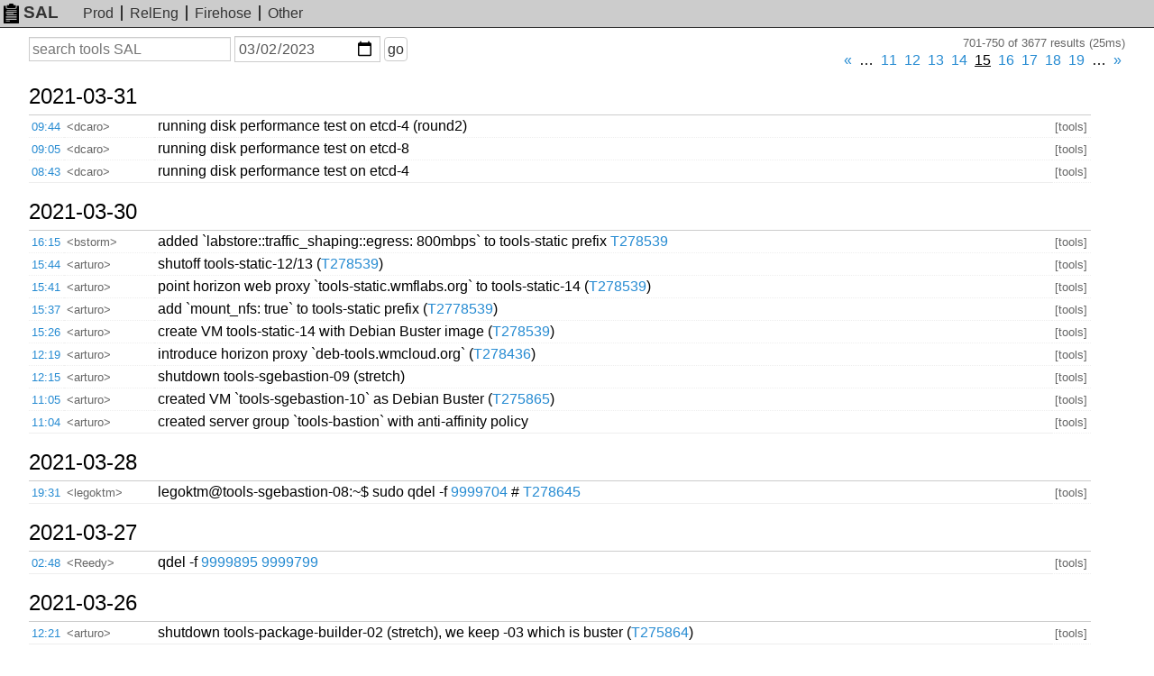

--- FILE ---
content_type: text/html; charset=UTF-8
request_url: https://sal.toolforge.org/tools?d=2023-03-02&p=14
body_size: 20992
content:
<!DOCTYPE html>
<html lang="en">
  <head>
    <meta http-equiv="Content-language" content="en">
    <meta charset="utf-8">
    <meta http-equiv="X-UA-Compatible" content="IE=edge">
    <meta name="viewport" content="width=device-width, initial-scale=1">
    <link rel="shortcut icon" type="image/x-icon" href="https://sal.toolforge.org/favicon.ico">
    <link rel="icon" type="image/x-icon" href="https://sal.toolforge.org/favicon.ico">
    <link rel="stylesheet" type="text/css" href="https://sal.toolforge.org/assets/main.css">
    <link href="/atom/tools" type="application/atom+xml" rel="alternate" title="Atom feed" />
    <title>tools SAL - SAL</title>
  </head>
  <body>
    <header class="header">
      <nav class="navbar">
        <a class="navbar-brand" href="/about"><img id="logo" src="https://sal.toolforge.org/assets/logo.png">SAL</a>
        <ul class="nav">
          <li><a href="/production">Prod</a></li>
          <li><a href="/releng">RelEng</a></li>
          <li><a href="/__all__">Firehose</a></li>
          <li><a href="/projects">Other</a></li>
        </ul>
      </nav>
    </header>

    <div class="container">
            <form id="search-form" method="get" action="/tools">
  <input type="hidden" name="p" value="0">
  <div>
    <label class="sr-only" for="q">Search</label>
    <input type="text" id="q" name="q" placeholder="search tools SAL" value="">
  </div>
  <div>
    <label class="sr-only" for="d">On or before date</label>
    <input type="date" id="d" name="d" placeholder="YYYY-MM-DD" value="2023-03-02">
  </div>
  <div>
    <button type="submit">go</button>
  </div>
</form>
<div class="hits">701-750 of 3677 results (25ms)</div>
<div class="pagination"><ul><li><a href="/tools?d=2023-03-02&amp;p=13" id="prev">&laquo;</a></li><li class="disabled"><span>&hellip;</span></li><li class=""><a href="/tools?d=2023-03-02&amp;p=10" id="prev">11</a></li><li class=""><a href="/tools?d=2023-03-02&amp;p=11" id="prev">12</a></li><li class=""><a href="/tools?d=2023-03-02&amp;p=12" id="prev">13</a></li><li class=""><a href="/tools?d=2023-03-02&amp;p=13" id="prev">14</a></li><li class="active"><a href="/tools?d=2023-03-02&amp;p=14" id="prev">15</a></li><li class=""><a href="/tools?d=2023-03-02&amp;p=15" id="prev">16</a></li><li class=""><a href="/tools?d=2023-03-02&amp;p=16" id="prev">17</a></li><li class=""><a href="/tools?d=2023-03-02&amp;p=17" id="prev">18</a></li><li class=""><a href="/tools?d=2023-03-02&amp;p=18" id="prev">19</a></li><li class="disabled"><span>&hellip;</span></li><li><a href="/tools?d=2023-03-02&amp;p=15" >&raquo;</a></li></ul></div><table class="sal">
          <tbody>
  <tr>
    <th colspan="4">
      <a class="day" href="/tools?d=2021-03-31">
        2021-03-31
      </a>
      <span class="section">§</span>
    </th>
  </tr>
    <tr>
  <td class="time"><a href="/log/1pqrh3gB8Fs0LHO57JkW">09:44</a></td>
  <td class="nick">&lt;dcaro&gt;</td>
  <td class="message">running disk performance test on etcd-4 (round2)</td>
  <td class="project">[tools]</td>
</tr>
            <tr>
  <td class="time"><a href="/log/TpqHh3gB8Fs0LHO5mImP">09:05</a></td>
  <td class="nick">&lt;dcaro&gt;</td>
  <td class="message">running disk performance test on etcd-8</td>
  <td class="project">[tools]</td>
</tr>
            <tr>
  <td class="time"><a href="/log/w0Fzh3gB1jz_IcWukHBH">08:43</a></td>
  <td class="nick">&lt;dcaro&gt;</td>
  <td class="message">running disk performance test on etcd-4</td>
  <td class="project">[tools]</td>
</tr>
            <tbody>
  <tr>
    <th colspan="4">
      <a class="day" href="/tools?d=2021-03-30">
        2021-03-30
      </a>
      <span class="section">§</span>
    </th>
  </tr>
    <tr>
  <td class="time"><a href="/log/K5bqg3gB8Fs0LHO5zObg">16:15</a></td>
  <td class="nick">&lt;bstorm&gt;</td>
  <td class="message">added `labstore::traffic_shaping::egress: 800mbps` to tools-static prefix <a href="https://phabricator.wikimedia.org/T278539" target="_blank">T278539</a></td>
  <td class="project">[tools]</td>
</tr>
            <tr>
  <td class="time"><a href="/log/qz3Og3gB1jz_IcWuh7B0">15:44</a></td>
  <td class="nick">&lt;arturo&gt;</td>
  <td class="message">shutoff tools-static-12/13 (<a href="https://phabricator.wikimedia.org/T278539" target="_blank">T278539</a>)</td>
  <td class="project">[tools]</td>
</tr>
            <tr>
  <td class="time"><a href="/log/g5bLg3gB8Fs0LHO50rWc">15:41</a></td>
  <td class="nick">&lt;arturo&gt;</td>
  <td class="message">point horizon web proxy `tools-static.wmflabs.org` to tools-static-14  (<a href="https://phabricator.wikimedia.org/T278539" target="_blank">T278539</a>)</td>
  <td class="project">[tools]</td>
</tr>
            <tr>
  <td class="time"><a href="/log/llPIg3gBa_6PSCT9Bz8N">15:37</a></td>
  <td class="nick">&lt;arturo&gt;</td>
  <td class="message">add `mount_nfs: true` to tools-static prefix (<a href="https://phabricator.wikimedia.org/T2778539" target="_blank">T2778539</a>)</td>
  <td class="project">[tools]</td>
</tr>
            <tr>
  <td class="time"><a href="/log/71O-g3gBa_6PSCT9LzhO">15:26</a></td>
  <td class="nick">&lt;arturo&gt;</td>
  <td class="message">create VM tools-static-14 with Debian Buster image (<a href="https://phabricator.wikimedia.org/T278539" target="_blank">T278539</a>)</td>
  <td class="project">[tools]</td>
</tr>
            <tr>
  <td class="time"><a href="/log/kJUTg3gB8Fs0LHO5LtL0">12:19</a></td>
  <td class="nick">&lt;arturo&gt;</td>
  <td class="message">introduce horizon proxy `deb-tools.wmcloud.org` (<a href="https://phabricator.wikimedia.org/T278436" target="_blank">T278436</a>)</td>
  <td class="project">[tools]</td>
</tr>
            <tr>
  <td class="time"><a href="/log/vDwPg3gB1jz_IcWuL8Dg">12:15</a></td>
  <td class="nick">&lt;arturo&gt;</td>
  <td class="message">shutdown tools-sgebastion-09 (stretch)</td>
  <td class="project">[tools]</td>
</tr>
            <tr>
  <td class="time"><a href="/log/J1LPgngBa_6PSCT9gg4m">11:05</a></td>
  <td class="nick">&lt;arturo&gt;</td>
  <td class="message">created VM `tools-sgebastion-10` as Debian Buster (<a href="https://phabricator.wikimedia.org/T275865" target="_blank">T275865</a>)</td>
  <td class="project">[tools]</td>
</tr>
            <tr>
  <td class="time"><a href="/log/bzzOgngB1jz_IcWuhGMN">11:04</a></td>
  <td class="nick">&lt;arturo&gt;</td>
  <td class="message">created server group `tools-bastion` with anti-affinity policy</td>
  <td class="project">[tools]</td>
</tr>
            <tbody>
  <tr>
    <th colspan="4">
      <a class="day" href="/tools?d=2021-03-28">
        2021-03-28
      </a>
      <span class="section">§</span>
    </th>
  </tr>
    <tr>
  <td class="time"><a href="/log/vItRengB8Fs0LHO59YTI">19:31</a></td>
  <td class="nick">&lt;legoktm&gt;</td>
  <td class="message">legoktm@tools-sgebastion-08:~$ sudo qdel -f <a href="https://gerrit.wikimedia.org/r/#/q/9999704,n,z" target="_blank">9999704</a> # <a href="https://phabricator.wikimedia.org/T278645" target="_blank">T278645</a></td>
  <td class="project">[tools]</td>
</tr>
            <tbody>
  <tr>
    <th colspan="4">
      <a class="day" href="/tools?d=2021-03-27">
        2021-03-27
      </a>
      <span class="section">§</span>
    </th>
  </tr>
    <tr>
  <td class="time"><a href="/log/b36UcXgB8Fs0LHO514w7">02:48</a></td>
  <td class="nick">&lt;Reedy&gt;</td>
  <td class="message">qdel -f <a href="https://gerrit.wikimedia.org/r/#/q/9999895,n,z" target="_blank">9999895</a> <a href="https://gerrit.wikimedia.org/r/#/q/9999799,n,z" target="_blank">9999799</a></td>
  <td class="project">[tools]</td>
</tr>
            <tbody>
  <tr>
    <th colspan="4">
      <a class="day" href="/tools?d=2021-03-26">
        2021-03-26
      </a>
      <span class="section">§</span>
    </th>
  </tr>
    <tr>
  <td class="time"><a href="/log/cyF7bngB1jz_IcWuoz8y">12:21</a></td>
  <td class="nick">&lt;arturo&gt;</td>
  <td class="message">shutdown tools-package-builder-02 (stretch), we keep -03 which is buster (<a href="https://phabricator.wikimedia.org/T275864" target="_blank">T275864</a>)</td>
  <td class="project">[tools]</td>
</tr>
            <tbody>
  <tr>
    <th colspan="4">
      <a class="day" href="/tools?d=2021-03-25">
        2021-03-25
      </a>
      <span class="section">§</span>
    </th>
  </tr>
    <tr>
  <td class="time"><a href="/log/33XeangB8Fs0LHO5CtPi">19:30</a></td>
  <td class="nick">&lt;bstorm&gt;</td>
  <td class="message">forced deletion of all jobs stuck in a deleting state <a href="https://phabricator.wikimedia.org/T277653" target="_blank">T277653</a></td>
  <td class="project">[tools]</td>
</tr>
            <tr>
  <td class="time"><a href="/log/Gxx-angB1jz_IcWuZv1w">17:46</a></td>
  <td class="nick">&lt;arturo&gt;</td>
  <td class="message">rebooting tools-sgeexec-* nodes to account for new grid master (<a href="https://phabricator.wikimedia.org/T277653" target="_blank">T277653</a>)</td>
  <td class="project">[tools]</td>
</tr>
            <tr>
  <td class="time"><a href="/log/GnUvangB8Fs0LHO5yjGI">16:20</a></td>
  <td class="nick">&lt;arturo&gt;</td>
  <td class="message">rebuilding tools-sgegrid-master VM as debian buster (<a href="https://phabricator.wikimedia.org/T277653" target="_blank">T277653</a>)</td>
  <td class="project">[tools]</td>
</tr>
            <tr>
  <td class="time"><a href="/log/DHUtangB8Fs0LHO58zAT">16:18</a></td>
  <td class="nick">&lt;arturo&gt;</td>
  <td class="message">icinga-downtime toolschecker for 2h</td>
  <td class="project">[tools]</td>
</tr>
            <tr>
  <td class="time"><a href="/log/nRwiangB1jz_IcWuLXfB">16:05</a></td>
  <td class="nick">&lt;bstorm&gt;</td>
  <td class="message">failed over the tools grid to the shadow master <a href="https://phabricator.wikimedia.org/T277653" target="_blank">T277653</a></td>
  <td class="project">[tools]</td>
</tr>
            <tr>
  <td class="time"><a href="/log/o3SZaXgB8Fs0LHO56odE">13:36</a></td>
  <td class="nick">&lt;arturo&gt;</td>
  <td class="message">shutdown tools-sge-services-03 (<a href="https://phabricator.wikimedia.org/T278354" target="_blank">T278354</a>)</td>
  <td class="project">[tools]</td>
</tr>
            <tr>
  <td class="time"><a href="/log/AXSXaXgB8Fs0LHO5MYWM">13:33</a></td>
  <td class="nick">&lt;arturo&gt;</td>
  <td class="message">shutdown tools-sge-services-04 (<a href="https://phabricator.wikimedia.org/T278354" target="_blank">T278354</a>)</td>
  <td class="project">[tools]</td>
</tr>
            <tr>
  <td class="time"><a href="/log/g3SUaXgB8Fs0LHO56IFc">13:31</a></td>
  <td class="nick">&lt;arturo&gt;</td>
  <td class="message">point aptly clients to `tools-services-05.tools.eqiad1.wikimedia.cloud` (hiera change) (<a href="https://phabricator.wikimedia.org/T278354" target="_blank">T278354</a>)</td>
  <td class="project">[tools]</td>
</tr>
            <tr>
  <td class="time"><a href="/log/HBt3aXgB1jz_IcWuI7_L">12:58</a></td>
  <td class="nick">&lt;arturo&gt;</td>
  <td class="message">created VM `tools-services-05` as Debian Buster (<a href="https://phabricator.wikimedia.org/T278354" target="_blank">T278354</a>)</td>
  <td class="project">[tools]</td>
</tr>
            <tr>
  <td class="time"><a href="/log/7nRwaXgB8Fs0LHO5OlTx">12:51</a></td>
  <td class="nick">&lt;arturo&gt;</td>
  <td class="message">create cinder volume `tools-aptly-data` (<a href="https://phabricator.wikimedia.org/T278354" target="_blank">T278354</a>)</td>
  <td class="project">[tools]</td>
</tr>
            <tbody>
  <tr>
    <th colspan="4">
      <a class="day" href="/tools?d=2021-03-24">
        2021-03-24
      </a>
      <span class="section">§</span>
    </th>
  </tr>
    <tr>
  <td class="time"><a href="/log/pitFZHgBa_6PSCT9y1nj">12:46</a></td>
  <td class="nick">&lt;arturo&gt;</td>
  <td class="message">shutoff the old stretch VMs `tools-docker-registry-03` and `tools-docker-registry-04` (<a href="https://phabricator.wikimedia.org/T278303" target="_blank">T278303</a>)</td>
  <td class="project">[tools]</td>
</tr>
            <tr>
  <td class="time"><a href="/log/eBQ-ZHgB1jz_IcWuNoW8">12:38</a></td>
  <td class="nick">&lt;arturo&gt;</td>
  <td class="message">associate floating IP 185.15.56.67 with `tools-docker-registry-05` and refresh FQDN docker-registry.tools.wmflabs.org accordingly (<a href="https://phabricator.wikimedia.org/T278303" target="_blank">T278303</a>)</td>
  <td class="project">[tools]</td>
</tr>
            <tr>
  <td class="time"><a href="/log/MhQ6ZHgB1jz_IcWuJoLY">12:33</a></td>
  <td class="nick">&lt;arturo&gt;</td>
  <td class="message">attach cinder volume `tools-docker-registry-data` to VM `tools-docker-registry-05` (<a href="https://phabricator.wikimedia.org/T278303" target="_blank">T278303</a>)</td>
  <td class="project">[tools]</td>
</tr>
            <tr>
  <td class="time"><a href="/log/Ris5ZHgBa_6PSCT9QlBb">12:32</a></td>
  <td class="nick">&lt;arturo&gt;</td>
  <td class="message">snapshot cinder volume `tools-docker-registry-data` into `tools-docker-registry-data-stretch-migration` (<a href="https://phabricator.wikimedia.org/T278303" target="_blank">T278303</a>)</td>
  <td class="project">[tools]</td>
</tr>
            <tr>
  <td class="time"><a href="/log/zxQ4ZHgB1jz_IcWueIHN">12:32</a></td>
  <td class="nick">&lt;arturo&gt;</td>
  <td class="message">bump cinder storage quota from 80G to 400G (without quota request task)</td>
  <td class="project">[tools]</td>
</tr>
            <tr>
  <td class="time"><a href="/log/pSslZHgBa_6PSCT9MT6N">12:11</a></td>
  <td class="nick">&lt;arturo&gt;</td>
  <td class="message">created VM `tools-docker-registry-06` as Debian Buster (<a href="https://phabricator.wikimedia.org/T278303" target="_blank">T278303</a>)</td>
  <td class="project">[tools]</td>
</tr>
            <tr>
  <td class="time"><a href="/log/5W0jZHgB8Fs0LHO5iQqV">12:09</a></td>
  <td class="nick">&lt;arturo&gt;</td>
  <td class="message">dettach cinder volume `tools-docker-registry-data` (<a href="https://phabricator.wikimedia.org/T278303" target="_blank">T278303</a>)</td>
  <td class="project">[tools]</td>
</tr>
            <tr>
  <td class="time"><a href="/log/d2wOZHgB8Fs0LHO5-PYQ">11:46</a></td>
  <td class="nick">&lt;arturo&gt;</td>
  <td class="message">attach cinder volume `tools-docker-registry-data` to VM `tools-docker-registry-03` to format it and pre-populate it with registry data (<a href="https://phabricator.wikimedia.org/T278303" target="_blank">T278303</a>)</td>
  <td class="project">[tools]</td>
</tr>
            <tr>
  <td class="time"><a href="/log/Hmz2Y3gB8Fs0LHO55d2L">11:20</a></td>
  <td class="nick">&lt;arturo&gt;</td>
  <td class="message">created 80G cinder volume tools-docker-registry-data (<a href="https://phabricator.wikimedia.org/T278303" target="_blank">T278303</a>)</td>
  <td class="project">[tools]</td>
</tr>
            <tr>
  <td class="time"><a href="/log/jivtY3gBa_6PSCT99Atb">11:10</a></td>
  <td class="nick">&lt;arturo&gt;</td>
  <td class="message">starting VM tools-docker-registry-04 which was stopped probably since 2021-03-09 due to hypervisor draining</td>
  <td class="project">[tools]</td>
</tr>
            <tbody>
  <tr>
    <th colspan="4">
      <a class="day" href="/tools?d=2021-03-23">
        2021-03-23
      </a>
      <span class="section">§</span>
    </th>
  </tr>
    <tr>
  <td class="time"><a href="/log/lg4fX3gB1jz_IcWuSS_6">12:46</a></td>
  <td class="nick">&lt;arturo&gt;</td>
  <td class="message">aborrero@tools-sgegrid-master:~$ sudo systemctl restart gridengine-master.service</td>
  <td class="project">[tools]</td>
</tr>
            <tr>
  <td class="time"><a href="/log/WCQDX3gBa_6PSCT9W8qy">12:15</a></td>
  <td class="nick">&lt;arturo&gt;</td>
  <td class="message">delete &amp; re-create VM tools-sgegrid-shadow as Debian Buster (<a href="https://phabricator.wikimedia.org/T277653" target="_blank">T277653</a>)</td>
  <td class="project">[tools]</td>
</tr>
            <tr>
  <td class="time"><a href="/log/FyQCX3gBa_6PSCT9U8k1">12:14</a></td>
  <td class="nick">&lt;arturo&gt;</td>
  <td class="message">created puppet prefix 'tools-sgegrid-shadow' and migrated puppet configuration from VM-puppet</td>
  <td class="project">[tools]</td>
</tr>
            <tr>
  <td class="time"><a href="/log/fQ0BX3gB1jz_IcWuBvui">12:13</a></td>
  <td class="nick">&lt;arturo&gt;</td>
  <td class="message">created server group 'tools-grid-master-shadow' with anty-affinity policy</td>
  <td class="project">[tools]</td>
</tr>
            <tbody>
  <tr>
    <th colspan="4">
      <a class="day" href="/tools?d=2021-03-18">
        2021-03-18
      </a>
      <span class="section">§</span>
    </th>
  </tr>
    <tr>
  <td class="time"><a href="/log/3ELLRngB8Fs0LHO5ytjH">19:24</a></td>
  <td class="nick">&lt;bstorm&gt;</td>
  <td class="message">set profile::toolforge::infrastructure across the entire project with login_server set on the bastion and exec node-related prefixes</td>
  <td class="project">[tools]</td>
</tr>
            <tr>
  <td class="time"><a href="/log/m0IkRngB8Fs0LHO5WB0e">16:21</a></td>
  <td class="nick">&lt;andrewbogott&gt;</td>
  <td class="message">enabling puppet tools-wide</td>
  <td class="project">[tools]</td>
</tr>
            <tr>
  <td class="time"><a href="/log/CEIjRngB8Fs0LHO5mx16">16:20</a></td>
  <td class="nick">&lt;andrewbogott&gt;</td>
  <td class="message">disabling puppet tools-wide to test <a href="https://gerrit.wikimedia.org/r/c/operations/puppet/+/672456" target="_blank">https://gerrit.wikimedia.org/r/c/operations/puppet/+/672456</a></td>
  <td class="project">[tools]</td>
</tr>
            <tr>
  <td class="time"><a href="/log/K0IiRngB8Fs0LHO5NBxS">16:19</a></td>
  <td class="nick">&lt;bstorm&gt;</td>
  <td class="message">added profile::toolforge::infrastructure class to puppetmaster <a href="https://phabricator.wikimedia.org/T277756" target="_blank">T277756</a></td>
  <td class="project">[tools]</td>
</tr>
            <tr>
  <td class="time"><a href="/log/7eaJQ3gB1jz_IcWuR2kJ">04:12</a></td>
  <td class="nick">&lt;bstorm&gt;</td>
  <td class="message">rebooted tools-sgeexec-0935.tools.eqiad.wmflabs because it forgot how to LDAP...likely root cause of the issues tonight</td>
  <td class="project">[tools]</td>
</tr>
            <tr>
  <td class="time"><a href="/log/e-Z8Q3gB1jz_IcWux11S">03:59</a></td>
  <td class="nick">&lt;bstorm&gt;</td>
  <td class="message">rebooting grid master. sorry for the cron spam</td>
  <td class="project">[tools]</td>
</tr>
            <tr>
  <td class="time"><a href="/log/pD5zQ3gB8Fs0LHO54zYl">03:49</a></td>
  <td class="nick">&lt;bstorm&gt;</td>
  <td class="message">restarting sssd on tools-sgegrid-master</td>
  <td class="project">[tools]</td>
</tr>
            <tr>
  <td class="time"><a href="/log/Uv1oQ3gBa_6PSCT9l-q-">03:37</a></td>
  <td class="nick">&lt;bstorm&gt;</td>
  <td class="message">deleted a massive number of stuck jobs that misfired from the cron server</td>
  <td class="project">[tools]</td>
</tr>
            <tr>
  <td class="time"><a href="/log/9-ZnQ3gB1jz_IcWuKkQY">03:35</a></td>
  <td class="nick">&lt;bstorm&gt;</td>
  <td class="message">rebooting tools-sgecron-01 to try to clear up the ldap-related errors coming out of it</td>
  <td class="project">[tools]</td>
</tr>
            <tr>
  <td class="time"><a href="/log/X-UDQ3gB1jz_IcWuhPXV">01:46</a></td>
  <td class="nick">&lt;bstorm&gt;</td>
  <td class="message">killed the toolschecker cron job, which had an LDAP error, and ran it again by hand</td>
  <td class="project">[tools]</td>
</tr>
            <tbody>
  <tr>
    <th colspan="4">
      <a class="day" href="/tools?d=2021-03-17">
        2021-03-17
      </a>
      <span class="section">§</span>
    </th>
  </tr>
    <tr>
  <td class="time"><a href="/log/YeT6QXgB1jz_IcWujcOB">20:57</a></td>
  <td class="nick">&lt;bstorm&gt;</td>
  <td class="message">deployed changes to rbac for kubernetes to add kubectl top access for tools</td>
  <td class="project">[tools]</td>
</tr>
    </table>
<div class="pagination"><ul><li><a href="/tools?d=2023-03-02&amp;p=13" id="prev">&laquo;</a></li><li class="disabled"><span>&hellip;</span></li><li class=""><a href="/tools?d=2023-03-02&amp;p=10" id="prev">11</a></li><li class=""><a href="/tools?d=2023-03-02&amp;p=11" id="prev">12</a></li><li class=""><a href="/tools?d=2023-03-02&amp;p=12" id="prev">13</a></li><li class=""><a href="/tools?d=2023-03-02&amp;p=13" id="prev">14</a></li><li class="active"><a href="/tools?d=2023-03-02&amp;p=14" id="prev">15</a></li><li class=""><a href="/tools?d=2023-03-02&amp;p=15" id="prev">16</a></li><li class=""><a href="/tools?d=2023-03-02&amp;p=16" id="prev">17</a></li><li class=""><a href="/tools?d=2023-03-02&amp;p=17" id="prev">18</a></li><li class=""><a href="/tools?d=2023-03-02&amp;p=18" id="prev">19</a></li><li class="disabled"><span>&hellip;</span></li><li><a href="/tools?d=2023-03-02&amp;p=15" >&raquo;</a></li></ul></div>          </div>

    <footer class="footer">
      <ul class="nav">
        <li><a href="/about">about</a></li>
      </ul>
    </footer>
  </body>
</html>
